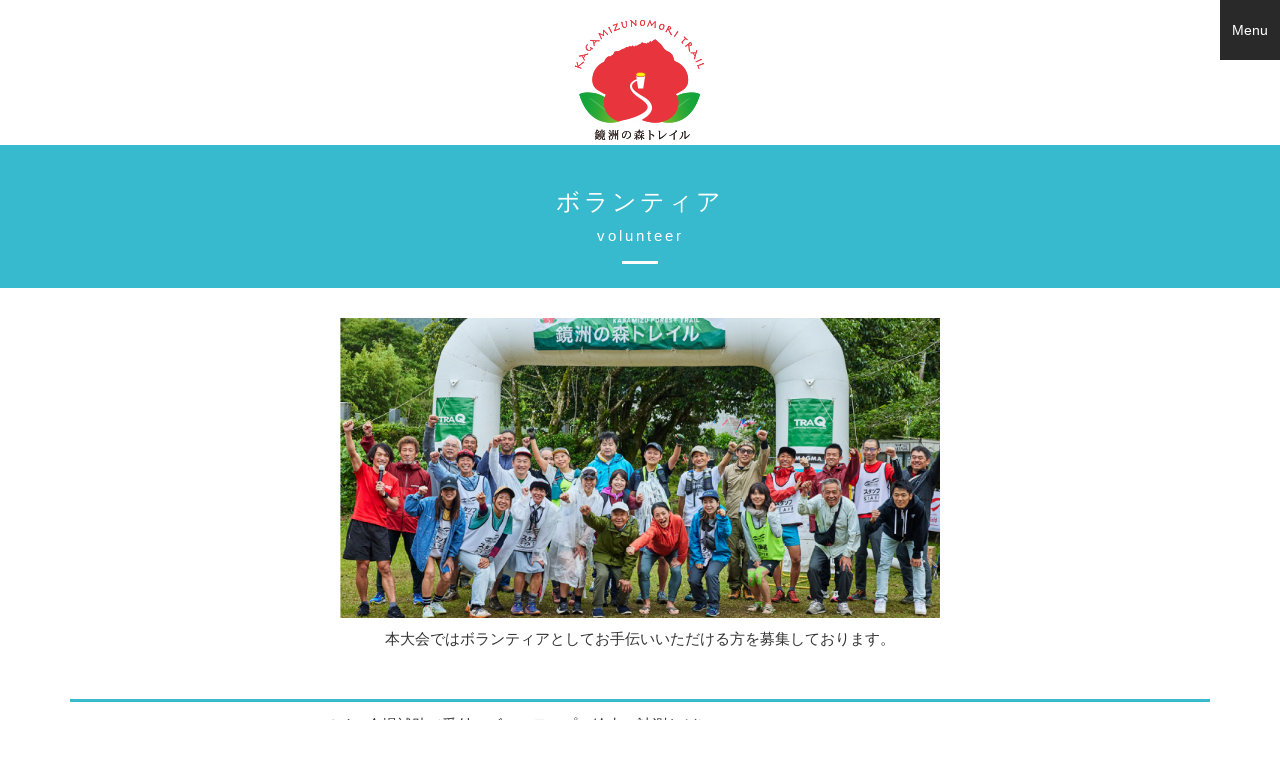

--- FILE ---
content_type: text/html; charset=UTF-8
request_url: http://universal-field.com/event/kagamizu-forest-trail/volunteer.html
body_size: 10143
content:
<!DOCTYPE html>
<html lang="ja">
<head prefix="og: http://ogp.me/ns# fb: http://ogp.me/ns/fb# article: http://ogp.me/ns/article#">
<meta charset="utf-8">
<meta http-equiv="X-UA-Compatible" content="IE=edge">
<meta name="viewport" content="width=device-width, initial-scale=1">
<!-- The above 3 meta tags *must* come first in the head; any other head content must come *after* these tags -->
<meta name="Keywords" content="宮崎,トレイルランニング,ユニバーサルフィールド,Universal Field" />    
<meta name="description" content="宮崎県で開催されるトレイルランニングレース「鏡洲の森トレイル」公式サイト">
<meta name="author" content="UniversalField">
<link rel="icon" href="favicon.ico">
<title>ボランティア｜鏡洲の森トレイル</title>
<meta property="og:title" content="鏡洲の森トレイル｜公式サイト" />
<meta property="og:type" content="website" />
<meta property="og:url" content="http://universal-field.com/event/kagamizu-forest-trail/" />
<meta property="fb:app_id" content="1637043659881117" />
<link href="css/bootstrap.min.css" rel="stylesheet">
<link href="css/style.css" rel="stylesheet">
<!-- Custom styles for this template -->
<link href="jumbotron.css" rel="stylesheet">
<link rel="stylesheet" href="css/blueimp-gallery.min.css">
<link rel="stylesheet" href="css/bootstrap-image-gallery.min.css">
<!-- Just for debugging purposes. Don't actually copy these 2 lines! -->
<!--[if lt IE 9]><script src="../../assets/js/ie8-responsive-file-warning.js"></script><![endif]-->
<!-- HTML5 shim and Respond.js for IE8 support of HTML5 elements and media queries -->
<!--[if lt IE 9]>
  <script src="https://oss.maxcdn.com/html5shiv/3.7.2/html5shiv.min.js"></script>
  <script src="https://oss.maxcdn.com/respond/1.4.2/respond.min.js"></script>
<![endif]--><script src="https://ajax.googleapis.com/ajax/libs/jquery/1.11.1/jquery.min.js"></script>
<script src="js/bootstrap.min.js"></script>
<script src="js/jquery.blueimp-gallery.min.js"></script>
<script src="js/bootstrap-image-gallery.min.js"></script>
<script src="js/masonry-docs.min.js"></script>
<script src="js/imagesloaded.pkgd.min.js"></script>
<script>
$(function(){
var menu = $('#slide_menu'),
    menuBtn = $('#button'),
    body = $(document.body),     
    menuWidth = menu.outerWidth();                
    menuBtn.on('click', function(){
    body.toggleClass('open');
        if(body.hasClass('open')){
            body.animate({'right' : menuWidth }, 300);            
            menu.animate({'right' : 0 }, 300);                    
        } else {
            menu.animate({'right' : -menuWidth }, 300);
            body.animate({'right' : 0 }, 300);            
        }             
    });
});
</script>
<script>
$(document).ready(function() {
    var $container = $('.row');
    $container.imagesLoaded(function() {
      $container.masonry({
        columnWidth: '.item',
        itemSelector: '.item'
      });
    });
  });
</script>
	
<!-- Global site tag (gtag.js) - Google Analytics -->
<script async src="https://www.googletagmanager.com/gtag/js?id=UA-29524339-2"></script>
<script>
  window.dataLayer = window.dataLayer || [];
  function gtag(){dataLayer.push(arguments);}
  gtag('js', new Date());

  gtag('config', 'UA-29524339-2');
</script>
	
</head>
<body>

<!-- スライドメニュー部分-->
<nav id="slide_menu">
    <ul>
        <li><a href="index.html">TOP</a></li>
        <li><a href="news.html">お知らせ</a></li>
        <li><a href="guideline.html">大会要項</a></li>
        <li><a href="entry.html">エントリー</a></li>
        <li><a href="course.html">コースマップ</a></li>
        <li><a href="schedule.html">スケジュール</a></li>
		<li><a href="event.html">前日企画</a></li>
		<!--
        <li><a href="stay.html">宿泊</a></li>
		-->
        <li><a href="result.html">大会結果</a></li>
        <li><a href="gallery.html">大会写真・動画</a></li>
        <li><a href="volunteer.html">ボランティア</a></li>
        <li><a href="contact.html">お問い合わせ</a></li>

    </ul>
</nav>
 
<!--メニューを出すボタン-->
<button id="button"><i class="fa fa-bars"></i>Menu</button>
  

    <header class="header clearfix">
        <div class="container">
          <a href="index.html"><h1>
            <img src="img/head-logo.png" alt="鏡洲の森トレイル" class="img-responsive center-block">
          </h1></a>
        </div>
    </header>
<div class="jumbotron">
    <div class="container">
      <hgroup>
        <h2>ボランティア</h2>
          volunteer
      </hgroup>
    </div>
</div>    
    
<div class="container text-center">
	
	<!--
		<div class="formArea">
   			<iframe class="embed-responsive-item" src="https://docs.google.com/forms/d/e/1FAIpQLSc4AnFOMJAhP5F9G-OWm1xyRK5UNVk5_8bnbuFN-iBEYgmmvw/viewform?embedded=true" width="100%" height="700" frameborder="0" marginheight="0" marginwidth="0"></iframe>
		</div>
	-->		
	

		<img class="volimg" src="img/vol.png" alt="ボランティア">
	<!--<p>現在調整中です。情報の開示までしばらくお待ちください。</p>-->
	
	<p>本大会ではボランティアとしてお手伝いいただける方を募集しております。</p>

      <table class="table table-condensed voltable" style="margin-top: 50px;">
        <tr>
          <th>内容</th>
          <td>
			  1.メイン会場補助（受付、ゴールテープ、給水、計測など）<br>
			  2.エイドステーション（関門スタッフ含む）スタッフ<br>
			  3.コース誘導<br>
			  4.スイーパー（最後尾）<br>
			  5.救護スタッフ
			</td>
        </tr>
        <tr>
          <th>参加資格</th>
          <td>16歳以上の健康な男女、大会運営に積極的に協力いただける方</td>
        </tr>
         <tr>
          <th>活動時間</th>
          <td>
			  5月24日(土)　14:00～17:00<br>
			  5月25日(日)　  6:00～15:00（担当によって、集合・解散時間は異なります）</td>
        </tr>
        <tr>
          <th>参加特典</th>
          <td>
			  ・大会記念品<br>
			  ・大会当日の昼食
          </td>
        </tr>
		<!-- 
        <tr>
          <th>宿泊場所</th>
          <td>
			  公民館を解放しますので、ご希望の方は寝袋をご持参ください。<br>
			  前夜祭を除き、夕朝食の提供はありません。各自でご用意ください。
          </td>
        </tr>
		-->
        <tr>
          <th>申込方法</th>
          <td>下記の入力フォームからご登録ください。<br>
			  <div style="margin: 1rem 0;">
				   <a href="https://forms.gle/ShQdA3dEWFuaAAbK9" target="_blank"><button class="btn btn-danger btn-lg">ボランティア応募フォーム</button></a>
			  </div>
          ※専門的知識があればその内容をご記入ください。<br>
			  （医師・看護士・救急救命資格・トレイルランニング・登山歴など） <br />
          ※希望するスタッフ業務内容があればご記入ください。<br />
          ただし、ご希望に添えない場合もございますのでご了承ください。</td>
        </tr>
        <tr>
          <th>申込締切</th>
          <td>2025年5月11日(日)</td>
        </tr>
        <tr>
          <th>その他</th>
          <td>現地までの交通費は各自でご負担ください。<br />
          ボランティアスタッフへの連絡は原則メールまたはHPにて行います。<br />
          info@universal-field.com からのメールを必ず受信できるメールアドレスをお知らせください。</td>
        </tr>
      </table>   


</div>
<footer>
    <small>Copyright © universal field. All Rights Reserved.</small>
    </footer>


    <!-- Bootstrap core JavaScript
    ================================================== -->
    <!-- Placed at the end of the document so the pages load faster -->
    <script>window.jQuery || document.write('<script src="../../assets/js/vendor/jquery.min.js"><\/script>')</script>
    <!-- IE10 viewport hack for Surface/desktop Windows 8 bug -->
    <!--<script src="file:///Macintosh HD/Users/ely/Desktop/制作/UF/assets/js/ie10-viewport-bug-workaround.js"></script>-->
    
<!-- The Bootstrap Image Gallery lightbox, should be a child element of the document body -->
    <div id="blueimp-gallery" class="blueimp-gallery blueimp-gallery-controls" data-use-bootstrap-modal="false">
        <!-- The container for the modal slides -->
        <div class="slides"></div>
        <!-- Controls for the borderless lightbox -->
        <h3 class="title"></h3>
        <a class="prev">‹</a>
        <a class="next">›</a>
        <a class="close">×</a>
        <a class="play-pause"></a>
        <ol class="indicator"></ol>
        <!-- The modal dialog, which will be used to wrap the lightbox content -->
        <div class="modal fade">
            <div class="modal-dialog">
                <div class="modal-content">
                    <div class="modal-header">
                        <button type="button" class="close" aria-hidden="true">&times;</button>
                        <h4 class="modal-title"></h4>
                    </div>
                    <div class="modal-body next"></div>
                    <div class="modal-footer">
                        <button type="button" class="btn btn-default pull-left prev">
                            <i class="glyphicon glyphicon-chevron-left"></i>
                            Previous
                        </button>
                        <button type="button" class="btn btn-primary next">
                            Next
                            <i class="glyphicon glyphicon-chevron-right"></i>
                        </button>
                    </div>
                </div>
            </div>
        </div>
    </div>

  <!-- jQuery (necessary for Bootstrap's JavaScript plugins) -->
  <!-- Include all compiled plugins (below), or include individual files as needed -->
          
  </body>
</html>


--- FILE ---
content_type: text/css
request_url: http://universal-field.com/event/kagamizu-forest-trail/css/style.css
body_size: 14957
content:

html { font-size: 62.5%; }
body { 
	font-size: 15px; font-size: 1.5rem; overflow-x: hidden;
	font-family:"游ゴシック Medium",YuGothic,YuGothicM,"Hiragino Kaku Gothic ProN","Hiragino Kaku Gothic Pro",メイリオ,Meiryo,sans-serif;
}
p { margin-bottom: 1.5rem; }

h3 {
	font-size: 2rem;
	margin: 3.6rem 0 1.2rem;
	padding-bottom: 0.6rem;
}
h3.b-border {
	border-bottom: #37bace solid 2px;
}

.mt30{
	margin-top:  30px;
}

.mb0{
	margin-bottom: 0 !important;
}

.mb-12 {
	margin-bottom: 12rem;
}


.mb-6 {
	margin-bottom: 6rem;
}

.mb-3 {
	margin-bottom: 3rem;
}

.mtb-1 {
	margin: 1rem 0;
}

.mt-1{
	margin-top: 1rem;
}

.mb-1{
	margin-bottom: 1rem;
}

address {
    margin-bottom: 0;
}

ul {
	padding: 0 0 0 2rem;
}

.dl-horizontal dt {
    width: 6.5em;
	font-weight: normal;
}

.dl-horizontal dd {
    margin-left: 7em;
}

.table > tbody > tr > td, .table > tbody > tr > th, .table > tfoot > tr > td, .table > tfoot > tr > th, .table > thead > tr > td, .table > thead > tr > th {
    border-top: 1px solid #37bace;
    line-height: 1.42857;
    padding: 1.2rem;
    vertical-align: middle;
}

.table {
    border-top: 3px solid #37bace;
    border-bottom: 3px solid #37bace;
	margin-bottom: 6rem;
}

.table th {
	text-align: right;
	width: 20%;
}

table.contact th {
	width: 25%;
}

.red_notes{
	color: #C1272D;
	padding-left: 1em;
}


#top-entry {
	width: 320px;
	margin: 30px auto 0 auto;
}


.infoBtnArea{
	display: flex;
	justify-content: center;
	margin: 20px auto;
	width: 92%;
}

.infoBtnArea li{
	width: 32%;
	list-style-type: none;
	margin: 0 2%;
}
.infoBtnArea li img{
	width: 100%;
}

.guidanceBtn{
	width: 35%;
	margin: 20px auto;
}

.guidanceBtn a{
	display: block;
}

.guidanceBtn a:hover{
	filter:alpha(opacity=50);
	-moz-opacity: 0.5;
	opacity: 0.5;
}

@media (max-width:768px){
	
    .infoBtnArea{
      display: inherit;
      margin: 0 auto;
    }

    .infoBtnArea li{
		width: 96%;
		margin: 0 0 5px 0;
    }
	

	.guidanceBtn{
		width: 80%;
		margin: 10px auto;
	}
	
}


.fb-page{
	max-width: 500px;
	margin: 0 auto;
}

.fb_iframe_widget{
	display: block!important;
}

.fb-like{
	display: none!important;
	visibility: hidden;
	overflow: hidden;
}

.slideArea{
	margin: 20px auto;
}

/*----------------------NEWS*/


dl.top-news {
	margin: 0 auto;
}

dl.top-news dt {
	font-weight: normal;
}

dl.top-news dd {
	border-left: #000 solid 2px;
	padding: 0 0 2rem 2rem;
	margin-bottom: 0;
}


@media screen and (min-width: 768px) and (max-width: 992px) {
.fb-page{
	max-width: 500px;
	margin: 180px auto 0 auto;
}
	
	
	
}







@media (max-width:420px){
#top-entry {
	display: block;
}
}

@media (max-width:720px){
.dl-horizontal dt {
    clear: left;
    float: none;
	border-bottom: #e7e7e7 solid 1px;
	width: 100%;
}
.dl-horizontal dd {
    margin-left: 0;
	margin-bottom: 0.6rem;
	padding: 0.3rem 0 0.6rem;
}
.table th {
	text-align: left;
	width: auto;
}

}

.main-img {
	position: relative;
	z-index: 0;
}

.main-entry {
	position:absolute;
	right: 20px;
    top: 20px;
	z-index: 10;
}


/*トップスポンサーバナー*/
.bnrlist{
	width: 80%;
	margin: 50px auto;
	display: flex;
	flex-wrap: wrap;
}

.bnrlist li{
	list-style-type: none;
	width: 16%;
	margin: 2%;
}


@media screen and (min-width: 721px) and (max-width: 1000px) {
.main-entry {
	right: 20px;
    top: 20px;
	width: 150px;
}
	
	
	
}

@media (max-width:720px){
	.main-entry {
		display:none;

	}
	
	.red_notes{
		font-size: 93%;
	}
	
}

.col-lg-1, .col-lg-10, .col-lg-11, .col-lg-12, .col-lg-2, .col-lg-3, .col-lg-4, .col-lg-5, .col-lg-6, .col-lg-7, .col-lg-8, .col-lg-9, .col-md-1, .col-md-10, .col-md-11, .col-md-12, .col-md-2, .col-md-3, .col-md-4, .col-md-5, .col-md-6, .col-md-7, .col-md-8, .col-md-9, .col-sm-1, .col-sm-10, .col-sm-11, .col-sm-12, .col-sm-2, .col-sm-3, .col-sm-4, .col-sm-5, .col-sm-6, .col-sm-7, .col-sm-8, .col-sm-9, .col-xs-1, .col-xs-10, .col-xs-11, .col-xs-12, .col-xs-2, .col-xs-3, .col-xs-4, .col-xs-5, .col-xs-6, .col-xs-7, .col-xs-8, .col-xs-9 {
    min-height: 1px;
    border-width: 0 15px !important;
    position: relative;
}


/*-----------------------------ヘッダー*/
header {
	text-align: center;
	/*background:url(../img/head-bg-mt.gif) bottom center no-repeat;*/
	height: 145px;
}
.container header h1 {
	margin: 0 auto;
	top:50%;
    left:50%;
    width:100%;
    margin:0 0 0 -50%;
	position: absolute;
	z-index: 100;
 }
 
 
@media (max-width:720px){
header {
	text-align: center;
	/*background:url(../img/head-bg-mt.gif) bottom center no-repeat;*/
}

}
@media (max-width:420px){

.header .entry-container {
	text-align: center;
	background:url(../img/head-bg-mt.gif) bottom center no-repeat;
}



}

.navbar-inverse {
    background-color: #fff;
    border: none;
}

.jumbotron {
	background-color: #37bace;
	padding: 2.4rem 0;
	color: #fff;
	text-align: center;
	letter-spacing: 0.3rem;
}

.jumbotron h2 {
	font-size: 2.4rem;
}

.jumbotron hgroup {
	background:url(../img/h2-border.gif) bottom center no-repeat;
	padding-bottom: 1.8rem;
}


/*-----------------------------ニュース*/


.news {
	margin-top: 1rem;
	margin-bottom: 4rem;
}

.alllink{
	font-size: 12px;
}
.news .col-xs-2 {
	background-color: #37bace;
	padding: 0.8rem 2rem;
	text-align:center;
	height: 20rem;
}
.news .col-xs-2 h2 {
	color: #fff;
	font-size: 1.7rem;
	margin: 0;
	padding: 0;
}

.news .col-sm-9 {
	background-color: #f3f3f3;
	padding: 0.8rem 2rem;
	vertical-align: middle;
	height: 20rem;
}
.news .col-sm-1 {
	background-color: #bbb;
	padding: 0.8rem 1rem;
	text-align:center;
	height: 20rem;
}

.news .col-sm-1 a {
	color: #fff;
}

.news dl{
	overflow-y: scroll;
	height: 300px;
}


@media (max-width:768px){
.news dl{
	height: 400px;
	margin-bottom: 10px;
	text-align: left !important;
}
.news dl dt{
	border-bottom: none !important;
}
.news dl dd {
	border-bottom: #e7e7e7 solid 1px;
    border-left: none !important;
	padding: 0.5rem 0 1rem 0 !important;
	margin-bottom: 0.5rem;
}	
	
.news .col-xs-2,.news .col-xs-10,.news .col-xs-1 {
	padding: 0 0.3rem;
	height: 20rem;

}
.news .col-xs-2 h2 {
	font-size: 1.5rem;
	padding: 0.3rem 0;
	height: 20rem;
}
.news .col-xs-12 {
	text-align:center;

}
.news .col-sm-1 {
	height: 4rem;
}

}


@media (max-width:420px){
.news .col-xs-2,.news .col-xs-1 {
	padding: 0 0.3rem;

}
.news .col-xs-2,.news .col-xs-10 {
	height: 24rem;
}
.news .col-xs-2 h2 {
	font-size: 1.5rem;
	padding: 0.3rem 0;
}
.news .col-xs-12 {
	text-align:center;
}


}






/*-----------------------------top-nav*/
.top-nav .row .row--nopadding .thumb {
	background-color: #000;
}

.top-nav .row .row--nopadding .thumb h2 {
	letter-spacing: 0.4rem;
	font-size: 2.1rem;
}


#btn-top-outline {
  background: url(../img/btbg-top-outline.jpg) top center no-repeat;
}

#btn-top-course {
  background: url(../img/btbg-top-course.jpg) top center no-repeat;
}

#btn-top-schedule {
  background: url(../img/btbg-top-schedule.jpg) top center no-repeat;
}

#btn-top-proposal {
  background: url(../img/btbg-top-proposal.jpg) top center no-repeat;
}

#btn-top-stay {
  background: url(../img/btbg-top-stay.jpg) top center no-repeat;
}

#btn-top-photo {
  background: url(../img/btbg-top-photo.jpg) top center no-repeat;
}

#btn-top-result {
  background: url(../img/btbg-top-result.jpg) top center no-repeat;
}

#btn-top-contact {
  background: url(../img/btbg-top-contact.jpg) top center no-repeat;
}


#btn-top-outline,#btn-top-course {
  background-size: cover;
  width: 100%;
  display: table;
  height: 285px;
  padding-top: 9.6rem;
}

@media (max-width:720px){
#btn-top-outline,#btn-top-course {
  height: 192px;
  padding-top: 4.6rem;
}
}

#btn-top-schedule,#btn-top-proposal,#btn-top-stay,#btn-top-photo,#btn-top-result,#btn-top-contact {
  background-size: cover;
  width: 100%;
  display: table;
  height: 192px;
  padding-top: 4.6rem;
}

.btn-top-inner {
	text-align: center;
	color: #fff;
	text-decoration: none;
}

a:hover {
	opacity: 0.5 ;
	filter: alpha(opacity=50) ;	/* Ie用 */
	text-decoration: none;
	-webkit-transition: 0.6s ;
	transition: 0.6s ;

}

.eventdetail dd{
	margin-bottom: 1em;
}
.eventdetail dd img{
	width: 50%;
	margin: 10px 0;
}

.eventphoto img{
	width: 100%;
}


/*-----------------------------ボタン*/

/*ボタン・矢印-白*/
.btn-white {
  border: 3px solid #fff;
  background-color: rgba(0,0,0,0);
}

.btn-white:hover {
  border-color: #fff;
}

.btn-white:focus,
.btn-white.focus {
  background-color: rgba(0,0,0,0);
}
.btn-white:hover {
  border: 3px solid rgba(255,255,255,0.6);
  background-color: rgba(0,0,0,0.2);
}

.arrow-white {
  position: relative;
  display: inline-block;
  color: #fff;
  vertical-align: middle;
  text-decoration: none;
}

.btn-default {
    border: #ccc solid 3px;
}


@media (max-width: 768px) {
.col-lg-1, .col-lg-10, .col-lg-11, .col-lg-12, .col-lg-2, .col-lg-3, .col-lg-4, .col-lg-5, .col-lg-6, .col-lg-7, .col-lg-8, .col-lg-9, .col-md-1, .col-md-10, .col-md-11, .col-md-12, .col-md-2, .col-md-3, .col-md-4, .col-md-5, .col-md-6, .col-md-7, .col-md-8, .col-md-9, .col-sm-1, .col-sm-10, .col-sm-11, .col-sm-12, .col-sm-2, .col-sm-3, .col-sm-4, .col-sm-5, .col-sm-6, .col-sm-7, .col-sm-8, .col-sm-9, .col-xs-1, .col-xs-10, .col-xs-11, .col-xs-12, .col-xs-2, .col-xs-3, .col-xs-4, .col-xs-5, .col-xs-6, .col-xs-7, .col-xs-8, .col-xs-9 {
    min-height: 1px;
    padding: 0;
    position: relative;
}
	
	.container{
		width: 100% !important; 
	}
	
	.main-img {
		margin: 15px auto;
	}
	#top-entry{
		width: 80%;
		margin: 0 auto;
	}
	
	.entry-container {
		width: 100% !important;
	}
	
}

/* .row の左右のネガティブマージンを0にする */
.row--nopadding {
  margin-left: 0;
  margin-right: 0;
}
 
/* .row--nopadding の中にあるカラムの左右のパディングを0にする */
.row--nopadding > [class*="col-"] {
  padding-left: 0;
  padding-right: 0;
}

.row {
    margin-left: 0;
    margin-right: 0;
}

.entry-container {
	width: 1000px;
	margin: 0 auto;
}



/*-----------------------------gallery*/

.box img{
	width: 175px;
	overflow: hidden;
}

.box {
	margin-bottom: 1rem;
}

.galmenu{
	display: flex;
	flex-wrap: wrap;
}

.galmenu li{
	list-style-type: none;
	margin: 5px;
}

.galmenu li a{
	width:10em;
	padding: 8px 1em;
	display: block;
	overflow: hidden;
	background-color: #00a99d;
	color: #fff;
	text-align: center;
	font-family:"游ゴシック Medium",YuGothic,YuGothicM,"Hiragino Kaku Gothic ProN","Hiragino Kaku Gothic Pro",メイリオ,Meiryo,sans-serif;
}

@media (max-width: 768px) {
	.box img{
		height: auto;
	}
	
	.galmenu{
		justify-content: flex-start;
		flex-wrap: wrap;
		width: 94%;
		margin: 40px auto 0 auto;
		padding: 0;
	}

	.galmenu li{
		margin: 10px 2% 0 2%;
		width: 46%;
	}

	.galmenu li a{
		width:100%;
		padding: 7px 0;
	}

}

/*-----------------------------googlemap*/

#map_canvas{
	position: relative;
	padding: 0 0 56%;
	height: 0;
	overflow: hidden;
}
#map_canvas iframe{
	position: absolute;
	top: 0;
	left: 0;
	width: 100% !important;
	height: 100% !important;
	max-height: 500px;
}


/*-----------------------------nav*/

#slide_menu{
    position: fixed;
    top: 0;
    right: -300px;
    width: 300px;
    height: 100%;
    background: #292929;
	z-index: 1000;
	opacity: 0.9;
    filter: alpha(opacity=90);
    -ms-filter: "alpha(opacity=90)"
}

/* 以下装飾など */
#slide_menu ul{
    margin: 0;
    padding: 0;
}
#slide_menu li + li{
    border-top: solid 1px #555; 
}
#slide_menu li{
   border-bottom: solid 1px #555; 
    list-style: none;
}
#slide_menu li a{
    display: block;
    padding: 16px 0;
    color: #fff;
    text-align: center;
    text-decoration: none;
}
#button{
    position: absolute;
    top: 0;
	right: 0;
    width: 60px;
    height: 60px;
    outline: none;
    border: none;
    background: #292929;
    color: #fff;
    font-size: 1.4rem;
    cursor: pointer;
	z-index: 999;
}

.uf-logo {
	max-width: 200px;
}

.modal-dialog {
    margin: 30px auto;
    width: 100%;
}

/*-----------------------------フッター*/

footer {
	margin-top: 8.4rem;
	text-align: center;
	background-color: #070707;
	padding: 2rem 0 1rem;
	color: #fff;	
}

.formArea{
	width: 100%;
}

.formArea {
  position: relative;
  width: 100%;
  padding-top: 120%;
  margin-left: auto;
  margin-right: auto;
}
.formArea iframe {
  position: absolute;
  top: 0;
  left: 0;
  height: 100%;
  width: 100%;
}

.volimg{
	width: 600px;
	margin: 0 0 10px 0;
}

.voltable{
	text-align: left !important;
}

/* --対策・誓約-- */
.pledetail h3{
	text-align: center;
	color: #C1272D;
	font-size: 1.8rem;
}

.pledetail ul li{
	margin: 0 0 5px 0;
	list-style-type: none;
}

.pledetail dl{
	margin: 0 0 20px 0;
}

.pledetail dl dd{
	line-height: 1.8;
	margin: 0 0 20px 0;
}

.pledetail h4{
	margin: 40px 0 15px 0;
	font-weight: bold;
	font-size: 100%;
}

.seiyaku{
	border-top: 1px dotted #333;
	padding-top: 40px;
	margin-top: 60px;
}

.pledetail p{
	line-height: 1.6;
}

.entry-container .pledetail .pdTtl{
	color: #C1272D;
	font-size: 116%;
	font-weight: bold;
	text-align: center;
}
.entry-container .pledetail{
	border: 2px solid #C1272D;
	height: 300px;
	overflow-y: scroll;
	padding: 0 20px 20px 20px;
	width: 90%;
	margin: 0 auto;
	font-size: 93%;
}

.entry-container .entry-plecom{
	text-align: center;
	margin: 30px auto 40px auto;
	font-size: 108%;
	line-height: 1.5;
}


.entnote{
	width: 80%;
	margin: 30px auto;
	padding: 1em;
	font-size: 85%;
	line-height: 1.6;
	border: 1px solid #000;
}

.entnote .enTtl{
	color: #E7373C;
	text-align: center;
}

.entry-container .coming{
	text-align: center;
}

.parking{
	background-color: #fdfdfd;
	width: 90%;
	padding: 5%;
	text-align: center;
	margin: 50px auto;
}

.parking h4{
	font-size: 3rem;
	font-weight: bold;
	margin: 0 0 1em 0;
	color: #e2041b;
}

@media (min-width:769px){
	.br_pc{
		display: block;
	}
	.br_sp{
		display: none;
	}	
}

@media (max-width:768px){
	.br_pc{
		display: none;
	}
	.br_sp{
		display: block;
	}	
	
	.volimg{
		width: 90%;
		margin: 0 auto 10px auto;
	}

	.galnotes{
		text-align: left !important;
	}

	.joyBnr{
		width: 98% !important;
	}
	
	.entnote{
		width: 90%;
		margin: 30px auto;
	}
	.entnote .enTtl{
		text-align: center;
	}
	
	.entry-container .coming{
		font-size: 1.4rem;
	}
	
	/*トップスポンサーバナー*/
	.bnrlist{
		width: 100%;
		margin: 30px auto;
		padding: 0;
	}

	.bnrlist li{
		width: 40%;
		margin: 2% 5%;
	}
	

	.parking .parkimg img{
		width: 100%;
	}

	.parking h4{
		font-size: 2rem;
	}
	
	.eventdetail img{
		width: 100%;
		margin: 10px 0;
	}
	
	.eventdetail dd img{
		width: 100%;
		margin: 10px 0;
	}
	

}


.joyBnr{
	width: 70%;
	margin: 50px auto 0 auto;
}
.joyBnr img{
	width: 100%;
}
.joyBnr a:hover img{
	filter:alpha(opacity=50);
	-moz-opacity: 0.5;
	opacity: 0.5;
}


.galnotes{
	font-size: 85%;
	text-align: center;
	line-height: 1.6;
}



.dlBtn{
	width: 15em;
	margin:  30px auto 0 auto;
}

.dlBtn a{
	text-align: center;
	width: 100%;
	display: block;
	padding: 10px 0;
	background-color: #330000;
	color: #fff;
	font-weight: bold;
}



--- FILE ---
content_type: application/javascript
request_url: http://universal-field.com/event/kagamizu-forest-trail/js/jquery.blueimp-gallery.min.js
body_size: 41294
content:
!function(t) {
    "use strict";
    "function" == typeof define && define.amd ? define(["./blueimp-helper"], t) : (window.blueimp = window.blueimp || {}, window.blueimp.Gallery = t(window.blueimp.helper || window.jQuery))
}(function(t) {
    "use strict";
    function e(t, i) {
        return t && t.length && void 0 !== document.body.style.maxHeight ? this && this.options === e.prototype.options ? (this.list = t, this.num = t.length, this.initOptions(i), this.initialize(), void 0) : new e(t, i) : !1
    }
    return t.extend(e.prototype, {
        options: {
            container: "#blueimp-gallery",
            slidesContainer: "div",
            titleElement: "h3",
            displayClass: "blueimp-gallery-display",
            controlsClass: "blueimp-gallery-controls",
            singleClass: "blueimp-gallery-single",
            leftEdgeClass: "blueimp-gallery-left",
            rightEdgeClass: "blueimp-gallery-right",
            playingClass: "blueimp-gallery-playing",
            slideClass: "slide",
            slideLoadingClass: "slide-loading",
            slideErrorClass: "slide-error",
            slideContentClass: "slide-content",
            toggleClass: "toggle",
            prevClass: "prev",
            nextClass: "next",
            closeClass: "close",
            playPauseClass: "play-pause",
            typeProperty: "type",
            titleProperty: "title",
            urlProperty: "href",
            displayTransition: !0,
            clearSlides: !0,
            stretchImages: !1,
            toggleControlsOnReturn: !0,
            toggleSlideshowOnSpace: !0,
            enableKeyboardNavigation: !0,
            closeOnEscape: !0,
            closeOnSlideClick: !0,
            closeOnSwipeUpOrDown: !0,
            emulateTouchEvents: !0,
            hidePageScrollbars: !0,
            disableScroll: !0,
            carousel: !1,
            continuous: !0,
            unloadElements: !0,
            startSlideshow: !1,
            slideshowInterval: 5e3,
            index: 0,
            preloadRange: 2,
            transitionSpeed: 400,
            slideshowTransitionSpeed: void 0,
            event: void 0,
            onopen: void 0,
            onopened: void 0,
            onslide: void 0,
            onslideend: void 0,
            onslidecomplete: void 0,
            onclose: void 0,
            onclosed: void 0
        },
        carouselOptions: {
            hidePageScrollbars: !1,
            toggleControlsOnReturn: !1,
            toggleSlideshowOnSpace: !1,
            enableKeyboardNavigation: !1,
            closeOnEscape: !1,
            closeOnSlideClick: !1,
            closeOnSwipeUpOrDown: !1,
            disableScroll: !1,
            startSlideshow: !0
        },
        support: function(e) {
            var i, s, n, o = {
                touch: void 0 !== window.ontouchstart || window.DocumentTouch && document instanceof DocumentTouch
            }, a = {
                webkitTransition: {
                    end: "webkitTransitionEnd",
                    prefix: "-webkit-"
                },
                MozTransition: {
                    end: "transitionend",
                    prefix: "-moz-"
                },
                OTransition: {
                    end: "otransitionend",
                    prefix: "-o-"
                },
                transition: {
                    end: "transitionend",
                    prefix: ""
                }
            }, l = function() {
                document.body.appendChild(e), s && (i = s.name.slice(0, - 9) + "ransform", void 0 !== e.style[i] && (e.style[i] = "translateZ(0)", n = window.getComputedStyle(e).getPropertyValue(s.prefix + "transform"), o.transform = {
                    prefix: s.prefix,
                    name: i,
                    translate: !0,
                    translateZ: !!n && "none" !== n
                })), void 0 !== e.style.backgroundSize && (o.backgroundSize = {}, e.style.backgroundSize = "contain", o.backgroundSize.contain = "contain" === window.getComputedStyle(e).getPropertyValue("background-size"), e.style.backgroundSize = "cover", o.backgroundSize.cover = "cover" === window.getComputedStyle(e).getPropertyValue("background-size")), document.body.removeChild(e)
            };
            for (i in a)
                if (a.hasOwnProperty(i) && void 0 !== e.style[i]) {
                    s = a[i], s.name = i, o.transition = s;
                    break
                }
            return document.body ? l() : t(document).on("DOMContentLoaded", l), o
        }(document.createElement("div")),
        requestAnimationFrame: window.requestAnimationFrame || window.webkitRequestAnimationFrame || window.mozRequestAnimationFrame,
        initialize: function() {
            return this.initStartIndex(), this.initWidget()===!1?!1 : (this.initEventListeners(), this.onslide(this.index), this.ontransitionend(), this.options.startSlideshow && this.play(), void 0)
        },
        slide: function(t, e) {
            window.clearTimeout(this.timeout);
            var i, s, n, o = this.index;
            if (o !== t && 1 !== this.num) {
                if (e || (e = this.options.transitionSpeed), this.support.transition) {
                    for (this.options.continuous || (t = this.circle(t)), i = Math.abs(o - t) / (o - t), this.options.continuous && (s = i, i =- this.positions[this.circle(t)] / this.slideWidth, i !== s && (t =- i * this.num + t)), n = Math.abs(o - t) - 1; n;)
                        n -= 1, this.move(this.circle((t > o ? t : o) - n - 1), this.slideWidth * i, 0);
                    t = this.circle(t), this.move(o, this.slideWidth * i, e), this.move(t, 0, e), this.options.continuous && this.move(this.circle(t - i), - (this.slideWidth * i), 0)
                } else 
                    t = this.circle(t), this.animate(o*-this.slideWidth, t*-this.slideWidth, e);
                this.onslide(t)
            }
        },
        getIndex: function() {
            return this.index
        },
        getNumber: function() {
            return this.num
        },
        prev: function() {
            (this.options.continuous || this.index) && this.slide(this.index - 1)
        },
        next: function() {
            (this.options.continuous || this.index < this.num - 1) && this.slide(this.index + 1)
        },
        play: function(t) {
            var e = this;
            window.clearTimeout(this.timeout), this.interval = t || this.options.slideshowInterval, this.elements[this.index] > 1 && (this.timeout = this.setTimeout(!this.requestAnimationFrame && this.slide || function(t, i) {
                e.animationFrameId = e.requestAnimationFrame.call(window, function() {
                    e.slide(t, i)
                })
            }, [this.index + 1, this.options.slideshowTransitionSpeed], this.interval)), this.container.addClass(this.options.playingClass)
        },
        pause: function() {
            window.clearTimeout(this.timeout), this.interval = null, this.container.removeClass(this.options.playingClass)
        },
        add: function(t) {
            var e;
            for (this.list = this.list.concat(t), this.num = this.list.length, this.num > 2 && null === this.options.continuous && (this.options.continuous=!0, this.container.removeClass(this.options.leftEdgeClass)), this.container.removeClass(this.options.rightEdgeClass).removeClass(this.options.singleClass), e = this.num - t.length; e < this.num; e += 1)
                this.addSlide(e), this.positionSlide(e);
            this.positions.length = this.num, this.initSlides(!0)
        },
        resetSlides: function() {
            this.slidesContainer.empty(), this.slides = []
        },
        handleClose: function() {
            var t = this.options;
            this.destroyEventListeners(), this.pause(), this.container[0].style.display = "none", this.container.removeClass(t.displayClass).removeClass(t.singleClass).removeClass(t.leftEdgeClass).removeClass(t.rightEdgeClass), t.hidePageScrollbars && (document.body.style.overflow = this.bodyOverflowStyle), this.options.clearSlides && this.resetSlides(), this.options.onclosed && this.options.onclosed.call(this)
        },
        close: function() {
            var t = this, e = function(i) {
                i.target === t.container[0] && (t.container.off(t.support.transition.end, e), t.handleClose())
            };
            this.options.onclose && this.options.onclose.call(this), this.support.transition && this.options.displayTransition ? (this.container.on(this.support.transition.end, e), this.container.removeClass(this.options.displayClass)) : this.handleClose()
        },
        circle: function(t) {
            return (this.num + t%this.num)%this.num
        },
        move: function(t, e, i) {
            this.translateX(t, e, i), this.positions[t] = e
        },
        translate: function(t, e, i, s) {
            var n = this.slides[t].style, o = this.support.transition, a = this.support.transform;
            n[o.name + "Duration"] = s + "ms", n[a.name] = "translate(" + e + "px, " + i + "px)" + (a.translateZ ? " translateZ(0)" : "")
        },
        translateX: function(t, e, i) {
            this.translate(t, e, 0, i)
        },
        translateY: function(t, e, i) {
            this.translate(t, 0, e, i)
        },
        animate: function(t, e, i) {
            if (!i)
                return this.slidesContainer[0].style.left = e + "px", void 0;
            var s = this, n = (new Date).getTime(), o = window.setInterval(function() {
                var a = (new Date).getTime() - n;
                return a > i ? (s.slidesContainer[0].style.left = e + "px", s.ontransitionend(), window.clearInterval(o), void 0) : (s.slidesContainer[0].style.left = (e - t) * (Math.floor(100 * (a / i)) / 100) + t + "px", void 0)
            }, 4)
        },
        preventDefault: function(t) {
            t.preventDefault ? t.preventDefault() : t.returnValue=!1
        },
        onresize: function() {
            this.initSlides(!0)
        },
        onmousedown: function(t) {
            t.which && 1 === t.which && "VIDEO" !== t.target.nodeName && ((t.originalEvent || t).touches = [{
                pageX: t.pageX,
                pageY: t.pageY
            }
            ], this.ontouchstart(t))
        },
        onmousemove: function(t) {
            this.touchStart && ((t.originalEvent || t).touches = [{
                pageX: t.pageX,
                pageY: t.pageY
            }
            ], this.ontouchmove(t))
        },
        onmouseup: function(t) {
            this.touchStart && (this.ontouchend(t), delete this.touchStart)
        },
        onmouseout: function(e) {
            if (this.touchStart) {
                var i = e.target, s = e.relatedTarget;
                (!s || s !== i&&!t.contains(i, s)) && this.onmouseup(e)
            }
        },
        ontouchstart: function(t) {
            var e = (t.originalEvent || t).touches[0];
            this.touchStart = {
                x: e.pageX,
                y: e.pageY,
                time: Date.now()
            }, this.isScrolling = void 0, this.touchDelta = {}
        },
        ontouchmove: function(t) {
            var e, i, s = (t.originalEvent || t).touches[0], n = (t.originalEvent || t).scale, o = this.index;
            if (!(s.length > 1 || n && 1 !== n))
                if (this.options.disableScroll && t.preventDefault(), this.touchDelta = {
                    x: s.pageX - this.touchStart.x,
                    y: s.pageY - this.touchStart.y
                }, e = this.touchDelta.x, void 0 === this.isScrolling && (this.isScrolling = this.isScrolling || Math.abs(e) < Math.abs(this.touchDelta.y)
                    ), this.isScrolling)this.options.closeOnSwipeUpOrDown && this.translateY(o, this.touchDelta.y + this.positions[o], 0);
            else 
                for (t.preventDefault(), window.clearTimeout(this.timeout), this.options.continuous ? i = [this.circle(o + 1), o, this.circle(o - 1)] : (this.touchDelta.x = e/=!o && e > 0 || o === this.num - 1 && 0 > e ? Math.abs(e) / this.slideWidth + 1 : 1, i = [o], o && i.push(o - 1), o < this.num - 1 && i.unshift(o + 1)); i.length;)
                    o = i.pop(), this.translateX(o, e + this.positions[o], 0)
        },
        ontouchend: function() {
            var t, e, i, s, n, o = this.index, a = this.options.transitionSpeed, l = this.slideWidth, r = Number(Date.now() - this.touchStart.time) < 250, h = r && Math.abs(this.touchDelta.x) > 20 || Math.abs(this.touchDelta.x) > l / 2, d=!o && this.touchDelta.x > 0 || o === this.num - 1 && this.touchDelta.x < 0, c=!h && this.options.closeOnSwipeUpOrDown && (r && Math.abs(this.touchDelta.y) > 20 || Math.abs(this.touchDelta.y) > this.slideHeight / 2);
            this.options.continuous && (d=!1), t = this.touchDelta.x < 0?-1 : 1, this.isScrolling ? c ? this.close() : this.translateY(o, 0, a) : h&&!d ? (e = o + t, i = o - t, s = l * t, n =- l * t, this.options.continuous ? (this.move(this.circle(e), s, 0), this.move(this.circle(o - 2 * t), n, 0)) : e >= 0 && e < this.num && this.move(e, s, 0), this.move(o, this.positions[o] + s, a), this.move(this.circle(i), this.positions[this.circle(i)] + s, a), o = this.circle(i), this.onslide(o)) : this.options.continuous ? (this.move(this.circle(o - 1), - l, a), this.move(o, 0, a), this.move(this.circle(o + 1), l, a)) : (o && this.move(o - 1, - l, a), this.move(o, 0, a), o < this.num - 1 && this.move(o + 1, l, a))
        },
        ontransitionend: function(t) {
            var e = this.slides[this.index];
            t && e !== t.target || (this.interval && this.play(), this.setTimeout(this.options.onslideend, [this.index, e]))
        },
        oncomplete: function(e) {
            var i, s = e.target || e.srcElement, n = s && s.parentNode;
            s && n && (i = this.getNodeIndex(n), t(n).removeClass(this.options.slideLoadingClass), "error" === e.type ? (t(n).addClass(this.options.slideErrorClass), this.elements[i] = 3) : this.elements[i] = 2, s.clientHeight > this.container[0].clientHeight && (s.style.maxHeight = this.container[0].clientHeight), this.interval && this.slides[this.index] === n && this.play(), this.setTimeout(this.options.onslidecomplete, [i, n]))
        },
        onload: function(t) {
            this.oncomplete(t)
        },
        onerror: function(t) {
            this.oncomplete(t)
        },
        onkeydown: function(t) {
            switch (t.which || t.keyCode) {
            case 13:
                this.options.toggleControlsOnReturn && (this.preventDefault(t), this.toggleControls());
                break;
            case 27:
                this.options.closeOnEscape && this.close();
                break;
            case 32:
                this.options.toggleSlideshowOnSpace && (this.preventDefault(t), this.toggleSlideshow());
                break;
            case 37:
                this.options.enableKeyboardNavigation && (this.preventDefault(t), this.prev());
                break;
            case 39:
                this.options.enableKeyboardNavigation && (this.preventDefault(t), this.next())
            }
        },
        handleClick: function(e) {
            var i = this.options, s = e.target || e.srcElement, n = s.parentNode, o = function(e) {
                return t(s).hasClass(e) || t(n).hasClass(e)
            };
            n === this.slidesContainer[0] ? (this.preventDefault(e), i.closeOnSlideClick ? this.close() : this.toggleControls()) : n.parentNode && n.parentNode === this.slidesContainer[0] ? (this.preventDefault(e), this.toggleControls()) : o(i.toggleClass) ? (this.preventDefault(e), this.toggleControls()) : o(i.prevClass) ? (this.preventDefault(e), this.prev()) : o(i.nextClass) ? (this.preventDefault(e), this.next()) : o(i.closeClass) ? (this.preventDefault(e), this.close()) : o(i.playPauseClass) && (this.preventDefault(e), this.toggleSlideshow())
        },
        onclick: function(t) {
            return this.options.emulateTouchEvents && this.touchDelta && (Math.abs(this.touchDelta.x) > 20 || Math.abs(this.touchDelta.y) > 20) ? (delete this.touchDelta, void 0) : this.handleClick(t)
        },
        updateEdgeClasses: function(t) {
            t ? this.container.removeClass(this.options.leftEdgeClass) : this.container.addClass(this.options.leftEdgeClass), t === this.num - 1 ? this.container.addClass(this.options.rightEdgeClass) : this.container.removeClass(this.options.rightEdgeClass)
        },
        handleSlide: function(t) {
            this.options.continuous || this.updateEdgeClasses(t), this.loadElements(t), this.options.unloadElements && this.unloadElements(t), this.setTitle(t)
        },
        onslide: function(t) {
            this.index = t, this.handleSlide(t), this.setTimeout(this.options.onslide, [t, this.slides[t]])
        },
        setTitle: function(t) {
            var e = this.slides[t].firstChild.title, i = this.titleElement;
            i.length && (this.titleElement.empty(), e && i[0].appendChild(document.createTextNode(e)))
        },
        setTimeout: function(t, e, i) {
            var s = this;
            return t && window.setTimeout(function() {
                t.apply(s, e || [])
            }, i || 0)
        },
        imageFactory: function(e, i) {
            var s, n, o, a = this, l = this.imagePrototype.cloneNode(!1), r = e, h = this.options.stretchImages, d = function(e) {
                if (!s) {
                    if (e = {
                        type: e.type,
                        target: n
                    }, !n.parentNode)
                        return a.setTimeout(d, [e]);
                    s=!0, t(l).off("load error", d), h && "load" === e.type && (n.style.background = 'url("' + r + '") center no-repeat', n.style.backgroundSize = h), i(e)
                }
            };
            return "string" != typeof r && (r = this.getItemProperty(e, this.options.urlProperty), o = this.getItemProperty(e, this.options.titleProperty)), h===!0 && (h = "contain"), h = this.support.backgroundSize && this.support.backgroundSize[h] && h, h ? n = this.elementPrototype.cloneNode(!1) : (n = l, l.draggable=!1), o && (n.title = o), t(l).on("load error", d), l.src = r, n
        },
        createElement: function(e, i) {
            var s = e && this.getItemProperty(e, this.options.typeProperty), n = s && this[s.split("/")[0] + "Factory"] || this.imageFactory, o = e && n.call(this, e, i);
            return o || (o = this.elementPrototype.cloneNode(!1), this.setTimeout(i, [{
                type: "error",
                target: o
            }
            ])), t(o).addClass(this.options.slideContentClass), o
        },
        loadElement: function(e) {
            this.elements[e] || (this.slides[e].firstChild ? this.elements[e] = t(this.slides[e]).hasClass(this.options.slideErrorClass) ? 3 : 2 : (this.elements[e] = 1, t(this.slides[e]).addClass(this.options.slideLoadingClass), this.slides[e].appendChild(this.createElement(this.list[e], this.proxyListener))))
        },
        loadElements: function(t) {
            var e, i = Math.min(this.num, 2 * this.options.preloadRange + 1), s = t;
            for (e = 0; i > e; e += 1)
                s += e * (0 === e%2?-1 : 1), s = this.circle(s), this.loadElement(s)
        },
        unloadElements: function(t) {
            var e, i, s;
            for (e in this.elements)
                this.elements.hasOwnProperty(e) && (s = Math.abs(t - e), s > this.options.preloadRange && s + this.options.preloadRange < this.num && (i = this.slides[e], i.removeChild(i.firstChild), delete this.elements[e]))
        },
        addSlide: function(t) {
            var e = this.slidePrototype.cloneNode(!1);
            e.setAttribute("data-index", t), this.slidesContainer[0].appendChild(e), this.slides.push(e)
        },
        positionSlide: function(t) {
            var e = this.slides[t];
            e.style.width = this.slideWidth + "px", this.support.transition && (e.style.left = t*-this.slideWidth + "px", this.move(t, this.index > t?-this.slideWidth : this.index < t ? this.slideWidth : 0, 0))
        },
        initSlides: function(e) {
            var i, s;
            for (e || (this.positions = [], this.positions.length = this.num, this.elements = {}, this.imagePrototype = document.createElement("img"), this.elementPrototype = document.createElement("div"), this.slidePrototype = document.createElement("div"), t(this.slidePrototype).addClass(this.options.slideClass), this.slides = this.slidesContainer[0].children, i = this.options.clearSlides || this.slides.length !== this.num), this.slideWidth = this.container[0].offsetWidth, this.slideHeight = this.container[0].offsetHeight, this.slidesContainer[0].style.width = this.num * this.slideWidth + "px", i && this.resetSlides(), s = 0; s < this.num; s += 1)
                i && this.addSlide(s), this.positionSlide(s);
            this.options.continuous && this.support.transition && (this.move(this.circle(this.index - 1), - this.slideWidth, 0), this.move(this.circle(this.index + 1), this.slideWidth, 0)), this.support.transition || (this.slidesContainer[0].style.left = this.index*-this.slideWidth + "px")
        },
        toggleControls: function() {
            var t = this.options.controlsClass;
            this.container.hasClass(t) ? this.container.removeClass(t) : this.container.addClass(t)
        },
        toggleSlideshow: function() {
            this.interval ? this.pause() : this.play()
        },
        getNodeIndex: function(t) {
            return parseInt(t.getAttribute("data-index"), 10)
        },
        getNestedProperty: function(t, e) {
            return e.replace(/\[(?:'([^']+)'|"([^"]+)"|(\d+))\]|(?:(?:^|\.)([^\.\[]+))/g, function(e, i, s, n, o) {
                var a = o || i || s || n && parseInt(n, 10);
                e && t && (t = t[a])
            }), t
        },
        getDataProperty: function(e, i) {
            if (e.getAttribute) {
                var s = e.getAttribute("data-" + i.replace(/([A-Z])/g, "-$1").toLowerCase());
                if ("string" == typeof s) {
                    if (/^(true|false|null|-?\d+(\.\d+)?|\{[\s\S]*\}|\[[\s\S]*\])$/.test(s))
                        try {
                            return t.parseJSON(s)
                        } catch (n) {}
                    return s
                }
            }
        },
        getItemProperty: function(t, e) {
            var i = t[e];
            return void 0 === i && (i = this.getDataProperty(t, e), void 0 === i && (i = this.getNestedProperty(t, e))), i
        },
        initStartIndex: function() {
            var t, e = this.options.index, i = this.options.urlProperty;
            if (e && "number" != typeof e)
                for (t = 0; t < this.num; t += 1)
                    if (this.list[t] === e || this.getItemProperty(this.list[t], i) === this.getItemProperty(e, i)) {
                        e = t;
                        break
                    }
            this.index = this.circle(parseInt(e, 10) || 0)
        },
        initEventListeners: function() {
            var e = this, i = this.slidesContainer, s = function(t) {
                var i = e.support.transition && e.support.transition.end === t.type ? "transitionend": t.type;
                e["on" + i](t)
            };
            t(window).on("resize", s), t(document.body).on("keydown", s), this.container.on("click", s), this.support.touch ? i.on("touchstart touchmove touchend", s) : this.options.emulateTouchEvents && this.support.transition && i.on("mousedown mousemove mouseup mouseout", s), this.support.transition && i.on(this.support.transition.end, s), this.proxyListener = s
        },
        destroyEventListeners: function() {
            var e = this.slidesContainer, i = this.proxyListener;
            t(window).off("resize", i), t(document.body).off("keydown", i), this.container.off("click", i), this.support.touch ? e.off("touchstart touchmove touchend", i) : this.options.emulateTouchEvents && this.support.transition && e.off("mousedown mousemove mouseup mouseout", i), this.support.transition && e.off(this.support.transition.end, i)
        },
        handleOpen: function() {
            this.options.onopened && this.options.onopened.call(this)
        },
        initWidget: function() {
            var e = this, i = function(t) {
                t.target === e.container[0] && (e.container.off(e.support.transition.end, i), e.handleOpen())
            };
            return this.container = t(this.options.container), this.container.length ? (this.slidesContainer = this.container.find(this.options.slidesContainer).first(), this.slidesContainer.length ? (this.titleElement = this.container.find(this.options.titleElement).first(), 1 === this.num && this.container.addClass(this.options.singleClass), this.options.onopen && this.options.onopen.call(this), this.support.transition && this.options.displayTransition ? this.container.on(this.support.transition.end, i) : this.handleOpen(), this.options.hidePageScrollbars && (this.bodyOverflowStyle = document.body.style.overflow, document.body.style.overflow = "hidden"), this.container[0].style.display = "block", this.initSlides(), this.container.addClass(this.options.displayClass), void 0) : !1) : !1
        },
        initOptions: function(e) {
            this.options = t.extend({}, this.options), (e && e.carousel || this.options.carousel && (!e || e.carousel!==!1)) && t.extend(this.options, this.carouselOptions), t.extend(this.options, e), this.num < 3 && (this.options.continuous = this.options.continuous ? null : !1), this.support.transition || (this.options.emulateTouchEvents=!1), this.options.event && this.preventDefault(this.options.event)
        }
    }), e
}), function(t) {
    "use strict";
    "function" == typeof define && define.amd ? define(["./blueimp-helper", "./blueimp-gallery"], t) : t(window.blueimp.helper || window.jQuery, window.blueimp.Gallery)
}(function(t, e) {
    "use strict";
    t.extend(e.prototype.options, {
        fullScreen: !1
    });
    var i = e.prototype.initialize, s = e.prototype.handleClose;
    return t.extend(e.prototype, {
        getFullScreenElement: function() {
            return document.fullscreenElement || document.webkitFullscreenElement || document.mozFullScreenElement
        },
        requestFullScreen: function(t) {
            t.requestFullscreen ? t.requestFullscreen() : t.webkitRequestFullscreen ? t.webkitRequestFullscreen() : t.mozRequestFullScreen && t.mozRequestFullScreen()
        },
        exitFullScreen: function() {
            document.exitFullscreen ? document.exitFullscreen() : document.webkitCancelFullScreen ? document.webkitCancelFullScreen() : document.mozCancelFullScreen && document.mozCancelFullScreen()
        },
        initialize: function() {
            i.call(this), this.options.fullScreen&&!this.getFullScreenElement() && this.requestFullScreen(this.container[0])
        },
        handleClose: function() {
            this.getFullScreenElement() === this.container[0] && this.exitFullScreen(), s.call(this)
        }
    }), e
}), function(t) {
    "use strict";
    "function" == typeof define && define.amd ? define(["./blueimp-helper", "./blueimp-gallery"], t) : t(window.blueimp.helper || window.jQuery, window.blueimp.Gallery)
}(function(t, e) {
    "use strict";
    t.extend(e.prototype.options, {
        indicatorContainer: "ol",
        activeIndicatorClass: "active",
        thumbnailProperty: "thumbnail",
        thumbnailIndicators: !0
    });
    var i = e.prototype.initSlides, s = e.prototype.addSlide, n = e.prototype.resetSlides, o = e.prototype.handleClick, a = e.prototype.handleSlide, l = e.prototype.handleClose;
    return t.extend(e.prototype, {
        createIndicator: function(e) {
            var i, s, n = this.indicatorPrototype.cloneNode(!1), o = this.getItemProperty(e, this.options.titleProperty), a = this.options.thumbnailProperty;
            return this.options.thumbnailIndicators && (s = e.getElementsByTagName && t(e).find("img")[0], s ? i = s.src : a && (i = this.getItemProperty(e, a)), i && (n.style.backgroundImage = 'url("' + i + '")')), o && (n.title = o), n
        },
        addIndicator: function(t) {
            if (this.indicatorContainer.length) {
                var e = this.createIndicator(this.list[t]);
                e.setAttribute("data-index", t), this.indicatorContainer[0].appendChild(e), this.indicators.push(e)
            }
        },
        setActiveIndicator: function(e) {
            this.indicators && (this.activeIndicator && this.activeIndicator.removeClass(this.options.activeIndicatorClass), this.activeIndicator = t(this.indicators[e]), this.activeIndicator.addClass(this.options.activeIndicatorClass))
        },
        initSlides: function(t) {
            t || (this.indicatorContainer = this.container.find(this.options.indicatorContainer), this.indicatorContainer.length && (this.indicatorPrototype = document.createElement("li"), this.indicators = this.indicatorContainer[0].children)), i.call(this, t)
        },
        addSlide: function(t) {
            s.call(this, t), this.addIndicator(t)
        },
        resetSlides: function() {
            n.call(this), this.indicatorContainer.empty(), this.indicators = []
        },
        handleClick: function(t) {
            var e = t.target || t.srcElement, i = e.parentNode;
            if (i === this.indicatorContainer[0])
                this.preventDefault(t), this.slide(this.getNodeIndex(e));
            else {
                if (i.parentNode !== this.indicatorContainer[0])
                    return o.call(this, t);
                this.preventDefault(t), this.slide(this.getNodeIndex(i))
            }
        },
        handleSlide: function(t) {
            a.call(this, t), this.setActiveIndicator(t)
        },
        handleClose: function() {
            this.activeIndicator && this.activeIndicator.removeClass(this.options.activeIndicatorClass), l.call(this)
        }
    }), e
}), function(t) {
    "use strict";
    "function" == typeof define && define.amd ? define(["./blueimp-helper", "./blueimp-gallery"], t) : t(window.blueimp.helper || window.jQuery, window.blueimp.Gallery)
}(function(t, e) {
    "use strict";
    return t.extend(e.prototype.options, {
        videoContentClass: "video-content",
        videoLoadingClass: "video-loading",
        videoPlayingClass: "video-playing",
        videoPosterProperty: "poster",
        videoSourcesProperty: "sources"
    }), e.prototype.videoFactory = function(e, i, s) {
        var n, o, a, l, r, h = this, d = this.options, c = this.elementPrototype.cloneNode(!1), u = t(c), p = [{
            type: "error",
            target: c
        }
        ], y = s || document.createElement("video"), m = this.getItemProperty(e, d.urlProperty), f = this.getItemProperty(e, d.typeProperty), g = this.getItemProperty(e, d.titleProperty), v = this.getItemProperty(e, d.videoPosterProperty), C = this.getItemProperty(e, d.videoSourcesProperty);
        if (u.addClass(d.videoContentClass), g && (c.title = g), y.canPlayType)
            if (m && f && y.canPlayType(f))
                y.src = m;
            else 
                for (; C && C.length;)
                    if (o = C.shift(), m = this.getItemProperty(o, d.urlProperty), f = this.getItemProperty(o, d.typeProperty), m && f && y.canPlayType(f)) {
                        y.src = m;
                        break
                    }
        return v && (y.poster = v, n = this.imagePrototype.cloneNode(!1), t(n).addClass(d.toggleClass), n.src = v, n.draggable=!1, c.appendChild(n)), a = document.createElement("a"), a.setAttribute("target", "_blank"), s || a.setAttribute("download", g), a.href = m, y.src && (y.controls=!0, (s || t(y)).on("error", function() {
            h.setTimeout(i, p)
        }).on("pause", function() {
            l=!1, u.removeClass(h.options.videoLoadingClass).removeClass(h.options.videoPlayingClass), r && h.container.addClass(h.options.controlsClass), h.interval && h.play()
        }).on("playing", function() {
            l=!1, u.removeClass(h.options.videoLoadingClass).addClass(h.options.videoPlayingClass), h.container.hasClass(h.options.controlsClass) ? (r=!0, h.container.removeClass(h.options.controlsClass)) : r=!1
        }).on("play", function() {
            window.clearTimeout(h.timeout), l=!0, u.addClass(h.options.videoLoadingClass)
        }), t(a).on("click", function(t) {
            h.preventDefault(t), l ? y.pause() : y.play()
        }), c.appendChild(s && s.element || y)), c.appendChild(a), this.setTimeout(i, [{
            type: "load",
            target: c
        }
        ]), c
    }, e
}), function(t) {
    "use strict";
    "function" == typeof define && define.amd ? define(["./blueimp-helper", "./blueimp-gallery-video"], t) : t(window.blueimp.helper || window.jQuery, window.blueimp.Gallery)
}(function(t, e) {
    "use strict";
    if (!window.postMessage)
        return e;
    t.extend(e.prototype.options, {
        vimeoVideoIdProperty: "vimeo",
        vimeoPlayerUrl: "//player.vimeo.com/video/VIDEO_ID?api=1&player_id=PLAYER_ID",
        vimeoPlayerIdPrefix: "vimeo-player-",
        vimeoClickToPlay: !0
    });
    var i = e.prototype.textFactory || e.prototype.imageFactory, s = function(t, e, i, s) {
        this.url = t, this.videoId = e, this.playerId = i, this.clickToPlay = s, this.element = document.createElement("div"), this.listeners = {}
    }, n = 0;
    return t.extend(s.prototype, {
        canPlayType: function() {
            return !0
        },
        on: function(t, e) {
            return this.listeners[t] = e, this
        },
        loadAPI: function() {
            for (var e, i, s = this, n = "//" + ("https" === location.protocol ? "secure-" : "") + "a.vimeocdn.com/js/froogaloop2.min.js", o = document.getElementsByTagName("script"), a = o.length, l = function() {
                !i && s.playOnReady && s.play(), i=!0
            }; a;)
                if (a -= 1, o[a].src === n) {
                    e = o[a];
                    break
                }
            e || (e = document.createElement("script"), e.src = n), t(e).on("load", l), o[0].parentNode.insertBefore(e, o[0]), /loaded|complete/.test(e.readyState) && l()
        },
        onReady: function() {
            var t = this;
            this.ready=!0, this.player.addEvent("play", function() {
                t.hasPlayed=!0, t.onPlaying()
            }), this.player.addEvent("pause", function() {
                t.onPause()
            }), this.player.addEvent("finish", function() {
                t.onPause()
            }), this.playOnReady && this.play()
        },
        onPlaying: function() {
            this.playStatus < 2 && (this.listeners.playing(), this.playStatus = 2)
        },
        onPause: function() {
            this.listeners.pause(), delete this.playStatus
        },
        insertIframe: function() {
            var t = document.createElement("iframe");
            t.src = this.url.replace("VIDEO_ID", this.videoId).replace("PLAYER_ID", this.playerId), t.id = this.playerId, this.element.parentNode.replaceChild(t, this.element), this.element = t
        },
        play: function() {
            var t = this;
            this.playStatus || (this.listeners.play(), this.playStatus = 1), this.ready?!this.hasPlayed && (this.clickToPlay || window.navigator && /iP(hone|od|ad)/.test(window.navigator.platform)) ? this.onPlaying() : this.player.api("play") : (this.playOnReady=!0, window.$f ? this.player || (this.insertIframe(), this.player = $f(this.element), this.player.addEvent("ready", function() {
                t.onReady()
            })) : this.loadAPI())
        },
        pause: function() {
            this.ready ? this.player.api("pause") : this.playStatus && (delete this.playOnReady, this.listeners.pause(), delete this.playStatus)
        }
    }), t.extend(e.prototype, {
        VimeoPlayer: s,
        textFactory: function(t, e) {
            var o = this.getItemProperty(t, this.options.vimeoVideoIdProperty);
            return o ? (n += 1, this.videoFactory(t, e, new s(this.options.vimeoPlayerUrl, o, this.options.vimeoPlayerIdPrefix + n, this.options.vimeoClickToPlay))) : i.call(this, t, e)
        }
    }), e
}), function(t) {
    "use strict";
    "function" == typeof define && define.amd ? define(["./blueimp-helper", "./blueimp-gallery-video"], t) : t(window.blueimp.helper || window.jQuery, window.blueimp.Gallery)
}(function(t, e) {
    "use strict";
    if (!window.postMessage)
        return e;
    t.extend(e.prototype.options, {
        youTubeVideoIdProperty: "youtube",
        youTubePlayerVars: void 0,
        youTubeClickToPlay: !0
    });
    var i = e.prototype.textFactory || e.prototype.imageFactory, s = function(t, e, i) {
        this.videoId = t, this.playerVars = e, this.clickToPlay = i, this.element = document.createElement("div"), this.listeners = {}
    };
    return t.extend(s.prototype, {
        canPlayType: function() {
            return !0
        },
        on: function(t, e) {
            return this.listeners[t] = e, this
        },
        loadAPI: function() {
            var t, e = this, i = window.onYouTubeIframeAPIReady, s = "//www.youtube.com/iframe_api", n = document.getElementsByTagName("script"), o = n.length;
            for (window.onYouTubeIframeAPIReady = function() {
                i && i.apply(this), e.playOnReady && e.play()
            }; o;)
                if (o -= 1, n[o].src === s)
                    return;
            t = document.createElement("script"), t.src = s, n[0].parentNode.insertBefore(t, n[0])
        },
        onReady: function() {
            this.ready=!0, this.playOnReady && this.play()
        },
        onPlaying: function() {
            this.playStatus < 2 && (this.listeners.playing(), this.playStatus = 2)
        },
        onPause: function() {
            this.listeners.pause(), delete this.playStatus
        },
        onStateChange: function(t) {
            switch (t.data) {
            case YT.PlayerState.PLAYING:
                this.hasPlayed=!0, this.onPlaying();
                break;
            case YT.PlayerState.PAUSED:
            case YT.PlayerState.ENDED:
                this.onPause()
            }
        },
        onError: function(t) {
            this.listeners.error(t)
        },
        play: function() {
            var t = this;
            this.playStatus || (this.listeners.play(), this.playStatus = 1), this.ready?!this.hasPlayed && (this.clickToPlay || window.navigator && /iP(hone|od|ad)/.test(window.navigator.platform)) ? this.onPlaying() : this.player.playVideo() : (this.playOnReady=!0, window.YT && YT.Player ? this.player || (this.player = new YT.Player(this.element, {
                videoId: this.videoId,
                playerVars: this.playerVars,
                events: {
                    onReady: function() {
                        t.onReady()
                    },
                    onStateChange: function(e) {
                        t.onStateChange(e)
                    },
                    onError: function(e) {
                        t.onError(e)
                    }
                }
            })) : this.loadAPI())
        },
        pause: function() {
            this.ready ? this.player.pauseVideo() : this.playStatus && (delete this.playOnReady, this.listeners.pause(), delete this.playStatus)
        }
    }), t.extend(e.prototype, {
        YouTubePlayer: s,
        textFactory: function(t, e) {
            var n = this.getItemProperty(t, this.options.youTubeVideoIdProperty);
            return n ? this.videoFactory(t, e, new s(n, this.options.youTubePlayerVars, this.options.youTubeClickToPlay)) : i.call(this, t, e)
        }
    }), e
}), function(t) {
    "use strict";
    "function" == typeof define && define.amd ? define(["jquery", "./blueimp-gallery.js"], t) : t(window.jQuery, window.blueimp.Gallery)
}(function(t, e) {
    "use strict";
    t(document).on("click", "[data-gallery]", function(i) {
        var s = t(this).data("gallery"), n = t(s), o = n.length && n || t(e.prototype.options.container), a = t.extend(o.data(), {
            container: o[0],
            index: this,
            event: i,
            onopen: function() {
                o.data("gallery", this).trigger("open")
            },
            onopened: function() {
                o.trigger("opened")
            },
            onslide: function() {
                o.trigger("slide", arguments)
            },
            onslideend: function() {
                o.trigger("slideend", arguments)
            },
            onslidecomplete: function() {
                o.trigger("slidecomplete", arguments)
            },
            onclose: function() {
                o.trigger("close")
            },
            onclosed: function() {
                o.trigger("closed").removeData("gallery")
            }
        }), l = t('[data-gallery="' + s + '"]');
        return a.filter && (l = l.filter(a.filter)), new e(l, a)
    })
});

